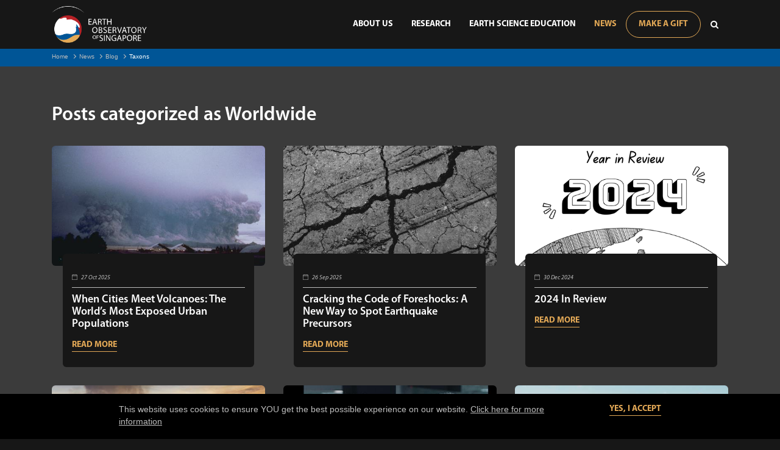

--- FILE ---
content_type: text/html; charset=utf-8
request_url: https://www.earthobservatory.sg/news/blog/taxons/geographic-areas/worldwide
body_size: 8556
content:

<!DOCTYPE html>
<html data-asset-version="1.0.27" class="no-js" lang="en">
<head id="Head1"><meta charset="UTF-8"><meta http-equiv="X-UA-Compatible" content="IE=edge"><meta name="viewport" content="width=device-width, initial-scale=1, shrink-to-fit=no"><title>
	Posts categorized as Worldwide | Earth Observatory of Singapore, NTU
</title><link rel="preconnect" href="https://ajax.aspnetcdn.com" crossorigin=""><link rel="preconnect" href="https://connect.facebook.net" crossorigin=""><link rel="preconnect" href="https://www.youtube.com" crossorigin=""><link rel="preconnect" href="https://www.googletagmanager.com" crossorigin=""><link rel="preconnect" href="https://www.google-analytics.com" crossorigin=""><link rel="dns-prefetch" href="https://ajax.aspnetcdn.com"><link rel="dns-prefetch" href="https://connect.facebook.net"><link rel="dns-prefetch" href="https://www.youtube.com"><link rel="dns-prefetch" href="https://www.googletagmanager.com"><link rel="dns-prefetch" href="https://www.google-analytics.com">
    <!-- preload -->
    
        <link rel="preload" as="style" href="/Sitefinity/WebsiteTemplates/FEThemes/App_Themes/EOS/Global/styles/app.min.css?v=1.0.27">
        <link rel="preload" as="script" href="/Sitefinity/WebsiteTemplates/FEThemes/App_Themes/EOS/Global/scripts/app.min.js?v=1.0.27">
    <link rel="preload" as="font" href="/Sitefinity/WebsiteTemplates/FEThemes/App_Themes/EOS/Global/fonts/Myriad-Pro-Regular.woff2" type="font/woff2" crossorigin=""><link rel="preload" as="font" href="/Sitefinity/WebsiteTemplates/FEThemes/App_Themes/EOS/Global/fonts/Myriad-Pro-Bold.woff2" type="font/woff2" crossorigin=""><link rel="preload" as="font" href="/Sitefinity/WebsiteTemplates/FEThemes/App_Themes/EOS/Global/fonts/Myriad-Pro-Semibold.woff2" type="font/woff2" crossorigin=""><link rel="preload" as="font" href="/Sitefinity/WebsiteTemplates/FEThemes/App_Themes/EOS/Global/fonts/Myriad-Pro-Light.woff2" type="font/woff2" crossorigin=""><link rel="manifest" href="/Sitefinity/WebsiteTemplates/FEThemes/App_Themes/EOS/Global/images/upload/manifest.json"><link rel="apple-touch-icon" sizes="57x57" href="/Sitefinity/WebsiteTemplates/FEThemes/App_Themes/EOS/Global/images/upload/apple-icon-57x57.png"><link rel="apple-touch-icon" sizes="60x60" href="/Sitefinity/WebsiteTemplates/FEThemes/App_Themes/EOS/Global/images/upload/apple-icon-60x60.png"><link rel="apple-touch-icon" sizes="72x72" href="/Sitefinity/WebsiteTemplates/FEThemes/App_Themes/EOS/Global/images/upload/apple-icon-72x72.png"><link rel="apple-touch-icon" sizes="76x76" href="/Sitefinity/WebsiteTemplates/FEThemes/App_Themes/EOS/Global/images/upload/apple-icon-76x76.png"><link rel="apple-touch-icon" sizes="114x114" href="/Sitefinity/WebsiteTemplates/FEThemes/App_Themes/EOS/Global/images/upload/apple-icon-114x114.png"><link rel="apple-touch-icon" sizes="120x120" href="/Sitefinity/WebsiteTemplates/FEThemes/App_Themes/EOS/Global/images/upload/apple-icon-120x120.png"><link rel="apple-touch-icon" sizes="144x144" href="/Sitefinity/WebsiteTemplates/FEThemes/App_Themes/EOS/Global/images/upload/apple-icon-144x144.png"><link rel="apple-touch-icon" sizes="152x152" href="/Sitefinity/WebsiteTemplates/FEThemes/App_Themes/EOS/Global/images/upload/apple-icon-152x152.png"><link rel="apple-touch-icon" sizes="180x180" href="/Sitefinity/WebsiteTemplates/FEThemes/App_Themes/EOS/Global/images/upload/apple-icon-180x180.png"><link rel="icon" type="image/png" sizes="192x192" href="/Sitefinity/WebsiteTemplates/FEThemes/App_Themes/EOS/Global/images/upload/android-icon-192x192.png"><link rel="icon" type="image/png" sizes="32x32" href="/Sitefinity/WebsiteTemplates/FEThemes/App_Themes/EOS/Global/images/upload/favicon-32x32.png"><link rel="icon" type="image/png" sizes="96x96" href="/Sitefinity/WebsiteTemplates/FEThemes/App_Themes/EOS/Global/images/upload/favicon-96x96.png"><link rel="icon" type="image/png" sizes="16x16" href="/Sitefinity/WebsiteTemplates/FEThemes/App_Themes/EOS/Global/images/upload/favicon-16x16.png"><meta name="msapplication-TileColor" content="#ffffff"><meta name="msapplication-TileImage" content="/Sitefinity/WebsiteTemplates/FEThemes/App_Themes/EOS/Global/images/upload/ms-icon-144x144.png"><meta name="theme-color" content="#ffffff">
    <!-- resources -->
    
        <link rel="stylesheet" href="/Sitefinity/WebsiteTemplates/FEThemes/App_Themes/EOS/Global/styles/app.min.css?v=1.0.27">
    <script>(function(w,d,s,l,i){w[l]=w[l]||[];w[l].push( {'gtm.start': new Date().getTime(),event:'gtm.js'} );var f=d.getElementsByTagName(s)[0], j=d.createElement(s),dl=l!='dataLayer'?'&l='+l:'';j.async=true;j.src= 'https://www.googletagmanager.com/gtm.js?id='+i+dl;f.parentNode.insertBefore(j,f); })(window,document,'script','dataLayer','GTM-W89CGNJ');</script><meta name="robots" content="noindex"><link rel="canonical" href="https://www.earthobservatory.sg/news/blog/taxons/geographic-areas/worldwide"><meta name="twitter:card" content="summary_large_image"><meta name="twitter:site" content="@EOS"><meta name="twitter:creator" content="@EOS"><meta property="og:title" content="Posts categorized as Worldwide"><meta property="og:type" content="website"><meta property="og:url" content="https://www.earthobservatory.sg/news/blog/taxons/geographic-areas/worldwide"><meta property="og:site_name" content="Earth Observatory of Singapore"><meta name="Generator" content="Sitefinity 13.3.7621.0 PE"></head>
<body>
    <noscript><iframe src="https://www.googletagmanager.com/ns.html?id=GTM-W89CGNJ" height="0" width="0" style="display:none;visibility:hidden"></iframe></noscript>
    
    <form method="post" action="./worldwide" id="form1">
<div class="aspNetHidden">
<input type="hidden" name="ctl39_TSSM" id="ctl39_TSSM" value="">
<input type="hidden" name="__EVENTTARGET" id="__EVENTTARGET" value="">
<input type="hidden" name="__EVENTARGUMENT" id="__EVENTARGUMENT" value="">
<input type="hidden" name="__VIEWSTATE" id="__VIEWSTATE" value="RdqbYujFmjHECSytWD9ssHk+k36KxOHdqG7QFkGxoYTdkpdAOMdEt0sgzm2ETMW8nNwwg2Bi2EuBB23gRkRYI7Azv+vu63E2sO2rraqS12U=">
</div>

<script type="text/javascript">
//<![CDATA[
var theForm = document.forms['form1'];
if (!theForm) {
    theForm = document.form1;
}
function __doPostBack(eventTarget, eventArgument) {
    if (!theForm.onsubmit || (theForm.onsubmit() != false)) {
        theForm.__EVENTTARGET.value = eventTarget;
        theForm.__EVENTARGUMENT.value = eventArgument;
        theForm.submit();
    }
}
//]]>
</script>


<script src="/WebResource.axd?d=pynGkmcFUV13He1Qd6_TZCipVUMohabLUE5ocBUyI9xWbslk0G_ili4LYdOr7_zMqEyKjlaxR6nyojgyDZnxlA2&amp;t=638628495619783110" type="text/javascript"></script>


<script src="/ScriptResource.axd?d=uHIkleVeDJf4xS50Krz-yBXDwBQ1akiw5ucAOxEmzln_WVIpvjg-lunIN-1_QMaY321HO0jfszoJ7_Ut9xBi2zDxg39KWIaQy_BdQZKVYFQqy_22m1yaKxKOlIrRCfz6kCCm5dRzTZER0u8m328G2kiK4aSsd7dhCYUilBPe1CI1&amp;t=2a9d95e3" type="text/javascript"></script>
<script src="/ScriptResource.axd?d=Jw6tUGWnA15YEa3ai3FadMN09CcQXBSbnb49AItnZHIVuu-EVlgIRsyLIcGMzH1RXvFYtJqrAQ4vYsa0pwc5bCJCiGt37yFztfyX068yi7YtwIvS5u5mmfdYqNa5x3vWHYXp7vSf5oVOsAubYy-VFxXUd6KjBNd0hJwXPLy-0w01&amp;t=2a9d95e3" type="text/javascript"></script>
<script src="/ScriptResource.axd?d=okuX3IVIBwfJlfEQK32K3sJRicUebYHUXTYFptD9PDdi6yG2FYx_hgWVz6T04E8H2p_F9ZDgkN71WYs0W4yiosaXAl4CAveTvG9Z8zYbmNpswVHi41U_7Gvvx3cOOnQlF8CKPMayG0JenrtSI7tt786sud0MYC5_LLr6OGJz4MZ9AnEbFQehuydc458OluXo0&amp;t=ffffffffbf51758e" type="text/javascript"></script>
<script src="/ScriptResource.axd?d=EydukmxBmDstn7gSYzQESL3T7YCNkpWjEMVy8OlHcGv6uB6Qo5JH8oyQ_mtPTcfbV96PG2sBcnm72BswY446xzIFavox3IrWdmKvSMdmSa_aRAM53i95zD1iKYeCWY5VegTHXZDNUQCrD42118jf6k6OWihshU4L4xiOQm8D9Ediq3f_XftLza1KVeMmBDYK0&amp;t=ffffffffbf51758e" type="text/javascript"></script>
        
        
        <noscript>
            <p>JavaScript is off. Please enable to view full site.</p>
        </noscript>
        <header>
            

<div class="container">
    <div class="header-wrapper">
        <div class="header-top">
            <a href="/" class="site-logo" title="Earth Observatory of Singapore"><img loading="lazy" typeof="foaf:Image" src="/images/default-source/logos/group-39-2x.tmb-sitelogo.png?sfvrsn=f22d9c25_3" alt="Earth Observatory of Singapore"></a>
        </div>
        <div class="header-bottom">
            <a class="hamburger-menu" data-bls-dropdown="data-bls-dropdown" data-target="#menuWrapper" href="javascript:void(0);" title="Menu"><span><span></span><span></span></span><span><span></span><span></span></span><span><span></span><span></span></span></a>
            <div class="header__navigation bls-dropdown__menu" id="menuWrapper">
                <nav class="nav-main">
                    <ul class="nav-main__menu" data-main-menu="data-main-menu">
                        <li class="nav-main__first--li has-sub ">
                            <a class="nav-main__link" href="/about-us" title="About Us">
                                About Us
                            </a>
                                <span class="btn-arrow"><i class="fa fa-angle-down"></i></span>
                                <div class="nav-main__second--item">
                                    <ul class="nav-main__ul nav-main__ul-1">
                                            <li class="nav-main__second--li "><a class="nav-main__link" href="/about-us/our-mission" title="Our Mission" data-mega-menu-child-link=""> Our Mission </a></li>
                                            <li class="nav-main__second--li "><a class="nav-main__link" href="/about-us/our-people" title="Our People" data-mega-menu-child-link=""> Our People </a></li>
                                            <li class="nav-main__second--li "><a class="nav-main__link" href="/about-us/make-a-gift" title="Make A Gift" data-mega-menu-child-link=""> Make A Gift </a></li>
                                            <li class="nav-main__second--li "><a class="nav-main__link" href="/about-us/careers" title="Careers" data-mega-menu-child-link=""> Careers </a></li>
                                            <li class="nav-main__second--li "><a class="nav-main__link" href="/about-us/awards" title="Awards" data-mega-menu-child-link=""> Awards </a></li>
                                            <li class="nav-main__second--li "><a class="nav-main__link" href="/about-us/annual-reports-2" title="Annual Reports" data-mega-menu-child-link=""> Annual Reports </a></li>
                                            <li class="nav-main__second--li "><a class="nav-main__link" href="/about-us/contact-us" title="Contact Us" data-mega-menu-child-link=""> Contact Us </a></li>
                                    </ul>
                                </div>
                        </li>
                        <li class="nav-main__first--li has-sub ">
                            <a class="nav-main__link" href="/research" title="Research">
                                Research
                            </a>
                                <span class="btn-arrow"><i class="fa fa-angle-down"></i></span>
                                <div class="nav-main__second--item">
                                    <ul class="nav-main__ul nav-main__ul-1">
                                            <li class="nav-main__second--li "><a class="nav-main__link" href="/research/climate" title="Climate" data-mega-menu-child-link=""> Climate </a></li>
                                            <li class="nav-main__second--li "><a class="nav-main__link" href="/research/risk-and-society" title="Risk and Society" data-mega-menu-child-link=""> Risk and Society </a></li>
                                            <li class="nav-main__second--li "><a class="nav-main__link" href="/research/tectonics" title="Tectonics" data-mega-menu-child-link=""> Tectonics </a></li>
                                            <li class="nav-main__second--li "><a class="nav-main__link" href="/research/volcano" title="Volcano" data-mega-menu-child-link=""> Volcano </a></li>
                                            <li class="nav-main__second--li "><a class="nav-main__link" href="/research/centres-labs" title="Centres &amp; Labs" data-mega-menu-child-link=""> Centres &amp; Labs </a></li>
                                            <li class="nav-main__second--li "><a class="nav-main__link" href="/research/projects" title="Projects" data-mega-menu-child-link=""> Projects </a></li>
                                            <li class="nav-main__second--li "><a class="nav-main__link" href="/research/publications" title="Publications" data-mega-menu-child-link=""> Publications </a></li>
                                    </ul>
                                </div>
                        </li>
                        <li class="nav-main__first--li has-sub ">
                            <a class="nav-main__link" href="/earth-science-education" title="Earth Science Education">
                                Earth Science Education
                            </a>
                                <span class="btn-arrow"><i class="fa fa-angle-down"></i></span>
                                <div class="nav-main__second--item">
                                    <ul class="nav-main__ul nav-main__ul-1">
                                            <li class="nav-main__second--li "><a class="nav-main__link" href="/earth-science-education/community-projects" title="Community Projects" data-mega-menu-child-link=""> Community Projects </a></li>
                                            <li class="nav-main__second--li "><a class="nav-main__link" href="/earth-science-education/earth-science-faqs" title="Earth Science FAQs" data-mega-menu-child-link=""> Earth Science FAQs </a></li>
                                            <li class="nav-main__second--li "><a class="nav-main__link" href="/earth-science-education/multimedia" title="Multimedia" data-mega-menu-child-link=""> Multimedia </a></li>
                                            <li class="nav-main__second--li "><a class="nav-main__link" href="/earth-science-education/resources-for-schools-and-educators" title="Resources for Schools and Educators" data-mega-menu-child-link=""> Resources for Schools and Educators </a></li>
                                            <li class="nav-main__second--li "><a class="nav-main__link" href="https://www.ntu.edu.sg/ase" title="Asian School of the Environment" target="&quot;_blank&quot;" rel="&quot;nofollow&quot;" data-mega-menu-child-link=""> Asian School of the Environment </a></li>
                                            <li class="nav-main__second--li "><a class="nav-main__link" href="https://wcms-prod-admin.ntu.edu.sg/ase/admissions/graduate-programmes/graduate-studies-at-ase" title="PhD Programme" target="&quot;_blank&quot;" rel="&quot;nofollow&quot;" data-mega-menu-child-link=""> PhD Programme </a></li>
                                    </ul>
                                </div>
                        </li>
                        <li class="nav-main__first--li has-sub active">
                            <a class="nav-main__link" href="/news" title="News">
                                News
                            </a>
                                <span class="btn-arrow"><i class="fa fa-angle-down"></i></span>
                                <div class="nav-main__second--item">
                                    <ul class="nav-main__ul nav-main__ul-1">
                                            <li class="nav-main__second--li active"><a class="nav-main__link" href="/news/blog" title="Blog" data-mega-menu-child-link=""> Blog </a></li>
                                            <li class="nav-main__second--li "><a class="nav-main__link" href="/news/podcast" title="Podcasts" data-mega-menu-child-link=""> Podcasts </a></li>
                                            <li class="nav-main__second--li "><a class="nav-main__link" href="/news/events" title="Events" data-mega-menu-child-link=""> Events </a></li>
                                            <li class="nav-main__second--li "><a class="nav-main__link" href="/news/news" title="News" data-mega-menu-child-link=""> News </a></li>
                                    </ul>
                                </div>
                        </li>
                                            </ul>
                    <div class="nav-main__extend">
                            <a class="btn btn-secondary btn-gift" href="/about-us/make-a-gift">Make A Gift</a>
                            <hr class="d-lg-none">
                                                    <div class="search">
                                <a href="javascript:void(0);" data-target="#siteSearch" class="btn fa fa-search" data-bls-dropdown="data-bls-dropdown" aria-hidden="true"></a>
                                <div id="siteSearch" class="search-form bls-dropdown__menu" data-bls-search="data-bls-search">
                                    <input class="form-control" type="hidden" name="searchUrl" value="/search?q=">
                                    <div class="input-group">
                                        <div class="input-group-prepend">
                                            <i class="fa fa-search" data-submit="" aria-hidden="true"></i>
                                        </div>
                                        <input class="form-control" type="text" name="search" placeholder="SEARCH" value="">
                                        <div class="input-group-append">
                                            <button type="button" class="btn btn-secondary btn-search">Search</button>
                                        </div>
                                    </div>
                                </div>
                            </div>
                    </div>
                </nav>
            </div>
        </div>
    </div>
</div>



        </header>
        <main>
            
    <div class="breadcrumb">
        <div class="container">
            <ul class="breadcrumb-custom-list">
                        <li class="breadcrumb-custom-item">
                            <a class="breadcrumb-custom-item-link" href="/" title="Home">Home</a>
                        </li>
                        <li class="breadcrumb-custom-item">
                            <a class="breadcrumb-custom-item-link" href="/news" title="News">News</a>
                        </li>
                        <li class="breadcrumb-custom-item">
                            <a class="breadcrumb-custom-item-link" href="/news/blog" title="Blog">Blog</a>
                        </li>
                            <li class="breadcrumb-custom-item">Taxons</li>
            </ul>
        </div>
    </div>

	        

<div class="eos-widget blog-landing" data-listing-pagination="data-listing-pagination" data-bls-script="data-bls-script" data-src="/Sitefinity/WebsiteTemplates/FEThemes/App_Themes/EOS/Global/scripts/widgets/widget_landing.min.js">
    <input id="data-landing-endpoint" type="hidden" value="/news/blog/taxons/geographic-areas/worldwide">
    <input id="data-landing-template" type="hidden" value="/particle/particle-blog-landing.html">
    <div class="container">      
            <h2 style="margin-bottom: 30px;">Posts categorized as Worldwide</h2>

        <div class="row listing-card listing-card--style3 blog-landing__wrapper landing__wrapper" data-text-readmore="Read More" data-total-page="4" data-page-size="9" data-total-record="32" data-page-callback="?page={no}">
                <div class="col-12 col-md-6 col-lg-4">
                    <div class="card-item blog-landing__item ">
                        <div class="img blog-landing__img">
                            <a title="When Cities Meet Volcanoes: The World’s Most Exposed Urban Populations" href="/news/blog/when-cities-meet-volcanoes-the-world-s-most-exposed-urban-populations">
                                <img loading="lazy" src="/images/default-source/blog/eruption-of-mount-pinatubo--june-15--1991.tmb-t510_335.jpg?sfvrsn=a0fc96a7_2" alt="When Cities Meet Volcanoes: The World’s Most Exposed Urban Populations">
                            </a>
                        </div>
                        <div class="desc blog-landing__desc">
                            <p class="date">
                                <span>
                                    <svg xmlns="http://www.w3.org/2000/svg" width="9" height="9" viewbox="0 0 9 9">
                                        <path id="calendar4" d="M1.969,0A.281.281,0,0,1,2.25.281V.563h4.5V.281a.281.281,0,0,1,.563,0V.563h.563A1.125,1.125,0,0,1,9,1.688V7.875A1.125,1.125,0,0,1,7.875,9H1.125A1.125,1.125,0,0,1,0,7.875V1.688A1.125,1.125,0,0,1,1.125.563h.563V.281A.281.281,0,0,1,1.969,0ZM1.125,1.125a.562.562,0,0,0-.562.563V2.25H8.438V1.688a.563.563,0,0,0-.562-.562ZM8.438,2.813H.563V7.875a.563.563,0,0,0,.562.563h6.75a.563.563,0,0,0,.563-.562Z" fill="#bcbcbc"></path>
                                    </svg>
                                </span>
                                27 Oct 2025
                            </p>
                            <p class="title">
                                <a title="When Cities Meet Volcanoes: The World’s Most Exposed Urban Populations" href="/news/blog/when-cities-meet-volcanoes-the-world-s-most-exposed-urban-populations">
                                    When Cities Meet Volcanoes: The World’s Most Exposed Urban Populations
                                </a>
                            </p>
                                <a class="readmore" title="When Cities Meet Volcanoes: The World’s Most Exposed Urban Populations" href="/news/blog/when-cities-meet-volcanoes-the-world-s-most-exposed-urban-populations">Read More</a>
                        </div>
                    </div>
                </div>
                <div class="col-12 col-md-6 col-lg-4">
                    <div class="card-item blog-landing__item ">
                        <div class="img blog-landing__img">
                            <a title="Cracking the Code of Foreshocks: A New Way to Spot Earthquake Precursors" href="/news/blog/cracking-the-code-of-foreshocks-a-new-way-to-spot-earthquake-precursors">
                                <img loading="lazy" src="/images/default-source/blog/thumbnailf3a24256f4364c9ebab3447236fdec16.tmb-t510_335.jpg?sfvrsn=43940ede_2" alt="Cracking the Code of Foreshocks: A New Way to Spot Earthquake Precursors">
                            </a>
                        </div>
                        <div class="desc blog-landing__desc">
                            <p class="date">
                                <span>
                                    <svg xmlns="http://www.w3.org/2000/svg" width="9" height="9" viewbox="0 0 9 9">
                                        <path id="calendar4" d="M1.969,0A.281.281,0,0,1,2.25.281V.563h4.5V.281a.281.281,0,0,1,.563,0V.563h.563A1.125,1.125,0,0,1,9,1.688V7.875A1.125,1.125,0,0,1,7.875,9H1.125A1.125,1.125,0,0,1,0,7.875V1.688A1.125,1.125,0,0,1,1.125.563h.563V.281A.281.281,0,0,1,1.969,0ZM1.125,1.125a.562.562,0,0,0-.562.563V2.25H8.438V1.688a.563.563,0,0,0-.562-.562ZM8.438,2.813H.563V7.875a.563.563,0,0,0,.562.563h6.75a.563.563,0,0,0,.563-.562Z" fill="#bcbcbc"></path>
                                    </svg>
                                </span>
                                26 Sep 2025
                            </p>
                            <p class="title">
                                <a title="Cracking the Code of Foreshocks: A New Way to Spot Earthquake Precursors" href="/news/blog/cracking-the-code-of-foreshocks-a-new-way-to-spot-earthquake-precursors">
                                    Cracking the Code of Foreshocks: A New Way to Spot Earthquake Precursors
                                </a>
                            </p>
                                <a class="readmore" title="Cracking the Code of Foreshocks: A New Way to Spot Earthquake Precursors" href="/news/blog/cracking-the-code-of-foreshocks-a-new-way-to-spot-earthquake-precursors">Read More</a>
                        </div>
                    </div>
                </div>
                <div class="col-12 col-md-6 col-lg-4">
                    <div class="card-item blog-landing__item ">
                        <div class="img blog-landing__img">
                            <a title="2024 In Review" href="/news/blog/2024-in-review">
                                <img loading="lazy" src="/images/default-source/blog/stock-photos-81.tmb-t510_335.png?sfvrsn=4cfdd175_2" alt="2024 In Review">
                            </a>
                        </div>
                        <div class="desc blog-landing__desc">
                            <p class="date">
                                <span>
                                    <svg xmlns="http://www.w3.org/2000/svg" width="9" height="9" viewbox="0 0 9 9">
                                        <path id="calendar4" d="M1.969,0A.281.281,0,0,1,2.25.281V.563h4.5V.281a.281.281,0,0,1,.563,0V.563h.563A1.125,1.125,0,0,1,9,1.688V7.875A1.125,1.125,0,0,1,7.875,9H1.125A1.125,1.125,0,0,1,0,7.875V1.688A1.125,1.125,0,0,1,1.125.563h.563V.281A.281.281,0,0,1,1.969,0ZM1.125,1.125a.562.562,0,0,0-.562.563V2.25H8.438V1.688a.563.563,0,0,0-.562-.562ZM8.438,2.813H.563V7.875a.563.563,0,0,0,.562.563h6.75a.563.563,0,0,0,.563-.562Z" fill="#bcbcbc"></path>
                                    </svg>
                                </span>
                                30 Dec 2024
                            </p>
                            <p class="title">
                                <a title="2024 In Review" href="/news/blog/2024-in-review">
                                    2024 In Review
                                </a>
                            </p>
                                <a class="readmore" title="2024 In Review" href="/news/blog/2024-in-review">Read More</a>
                        </div>
                    </div>
                </div>
                <div class="col-12 col-md-6 col-lg-4">
                    <div class="card-item blog-landing__item ">
                        <div class="img blog-landing__img">
                            <a title="Are lava flows an increasing threat to communities?" href="/news/blog/are-lava-flows-an-increasing-threat-to-communities">
                                <img loading="lazy" src="/images/default-source/blog/fig1-iceland.tmb-t510_335.jpg?sfvrsn=49afac88_2" alt="Are lava flows an increasing threat to communities?">
                            </a>
                        </div>
                        <div class="desc blog-landing__desc">
                            <p class="date">
                                <span>
                                    <svg xmlns="http://www.w3.org/2000/svg" width="9" height="9" viewbox="0 0 9 9">
                                        <path id="calendar4" d="M1.969,0A.281.281,0,0,1,2.25.281V.563h4.5V.281a.281.281,0,0,1,.563,0V.563h.563A1.125,1.125,0,0,1,9,1.688V7.875A1.125,1.125,0,0,1,7.875,9H1.125A1.125,1.125,0,0,1,0,7.875V1.688A1.125,1.125,0,0,1,1.125.563h.563V.281A.281.281,0,0,1,1.969,0ZM1.125,1.125a.562.562,0,0,0-.562.563V2.25H8.438V1.688a.563.563,0,0,0-.562-.562ZM8.438,2.813H.563V7.875a.563.563,0,0,0,.562.563h6.75a.563.563,0,0,0,.563-.562Z" fill="#bcbcbc"></path>
                                    </svg>
                                </span>
                                24 Jun 2024
                            </p>
                            <p class="title">
                                <a title="Are lava flows an increasing threat to communities?" href="/news/blog/are-lava-flows-an-increasing-threat-to-communities">
                                    Are lava flows an increasing threat to communities?
                                </a>
                            </p>
                                <a class="readmore" title="Are lava flows an increasing threat to communities?" href="/news/blog/are-lava-flows-an-increasing-threat-to-communities">Read More</a>
                        </div>
                    </div>
                </div>
                <div class="col-12 col-md-6 col-lg-4">
                    <div class="card-item blog-landing__item ">
                        <div class="img blog-landing__img">
                            <a title="Understanding how human activities amplify geological hazards" href="/news/blog/understanding-how-human-activities-amplify-geological-hazards">
                                <img loading="lazy" src="/images/default-source/blog/emma-s-paper-thumbnail-3.tmb-t510_335.jpg?sfvrsn=a9eb0940_2" alt="Understanding how human activities amplify geological hazards">
                            </a>
                        </div>
                        <div class="desc blog-landing__desc">
                            <p class="date">
                                <span>
                                    <svg xmlns="http://www.w3.org/2000/svg" width="9" height="9" viewbox="0 0 9 9">
                                        <path id="calendar4" d="M1.969,0A.281.281,0,0,1,2.25.281V.563h4.5V.281a.281.281,0,0,1,.563,0V.563h.563A1.125,1.125,0,0,1,9,1.688V7.875A1.125,1.125,0,0,1,7.875,9H1.125A1.125,1.125,0,0,1,0,7.875V1.688A1.125,1.125,0,0,1,1.125.563h.563V.281A.281.281,0,0,1,1.969,0ZM1.125,1.125a.562.562,0,0,0-.562.563V2.25H8.438V1.688a.563.563,0,0,0-.562-.562ZM8.438,2.813H.563V7.875a.563.563,0,0,0,.562.563h6.75a.563.563,0,0,0,.563-.562Z" fill="#bcbcbc"></path>
                                    </svg>
                                </span>
                                14 May 2024
                            </p>
                            <p class="title">
                                <a title="Understanding how human activities amplify geological hazards" href="/news/blog/understanding-how-human-activities-amplify-geological-hazards">
                                    Understanding how human activities amplify geological hazards
                                </a>
                            </p>
                                <a class="readmore" title="Understanding how human activities amplify geological hazards" href="/news/blog/understanding-how-human-activities-amplify-geological-hazards">Read More</a>
                        </div>
                    </div>
                </div>
                <div class="col-12 col-md-6 col-lg-4">
                    <div class="card-item blog-landing__item ">
                        <div class="img blog-landing__img">
                            <a title="Charting the Waters: Measuring sea-level from Earth and space" href="/news/blog/charting-the-waters-measuring-sea-level-from-earth-and-space">
                                <img loading="lazy" src="/images/default-source/blog/5-gnss-lazarus1.tmb-t510_335.jpg?sfvrsn=c639a4dd_2" alt="Charting the Waters: Measuring sea-level from Earth and space">
                            </a>
                        </div>
                        <div class="desc blog-landing__desc">
                            <p class="date">
                                <span>
                                    <svg xmlns="http://www.w3.org/2000/svg" width="9" height="9" viewbox="0 0 9 9">
                                        <path id="calendar4" d="M1.969,0A.281.281,0,0,1,2.25.281V.563h4.5V.281a.281.281,0,0,1,.563,0V.563h.563A1.125,1.125,0,0,1,9,1.688V7.875A1.125,1.125,0,0,1,7.875,9H1.125A1.125,1.125,0,0,1,0,7.875V1.688A1.125,1.125,0,0,1,1.125.563h.563V.281A.281.281,0,0,1,1.969,0ZM1.125,1.125a.562.562,0,0,0-.562.563V2.25H8.438V1.688a.563.563,0,0,0-.562-.562ZM8.438,2.813H.563V7.875a.563.563,0,0,0,.562.563h6.75a.563.563,0,0,0,.563-.562Z" fill="#bcbcbc"></path>
                                    </svg>
                                </span>
                                04 Apr 2024
                            </p>
                            <p class="title">
                                <a title="Charting the Waters: Measuring sea-level from Earth and space" href="/news/blog/charting-the-waters-measuring-sea-level-from-earth-and-space">
                                    Charting the Waters: Measuring sea-level from Earth and space
                                </a>
                            </p>
                                <a class="readmore" title="Charting the Waters: Measuring sea-level from Earth and space" href="/news/blog/charting-the-waters-measuring-sea-level-from-earth-and-space">Read More</a>
                        </div>
                    </div>
                </div>
                <div class="col-12 col-md-6 col-lg-4">
                    <div class="card-item blog-landing__item ">
                        <div class="img blog-landing__img">
                            <a title="Flow-Tub: A new and efficient model for regional flood mapping" href="/news/blog/flow-tub-a-new-and-efficient-model-for-regional-flood-mapping">
                                <img loading="lazy" src="/images/default-source/blog/neel-small.tmb-t510_335.jpg?sfvrsn=f60bc73d_2" alt="Flow-Tub: A new and efficient model for regional flood mapping">
                            </a>
                        </div>
                        <div class="desc blog-landing__desc">
                            <p class="date">
                                <span>
                                    <svg xmlns="http://www.w3.org/2000/svg" width="9" height="9" viewbox="0 0 9 9">
                                        <path id="calendar4" d="M1.969,0A.281.281,0,0,1,2.25.281V.563h4.5V.281a.281.281,0,0,1,.563,0V.563h.563A1.125,1.125,0,0,1,9,1.688V7.875A1.125,1.125,0,0,1,7.875,9H1.125A1.125,1.125,0,0,1,0,7.875V1.688A1.125,1.125,0,0,1,1.125.563h.563V.281A.281.281,0,0,1,1.969,0ZM1.125,1.125a.562.562,0,0,0-.562.563V2.25H8.438V1.688a.563.563,0,0,0-.562-.562ZM8.438,2.813H.563V7.875a.563.563,0,0,0,.562.563h6.75a.563.563,0,0,0,.563-.562Z" fill="#bcbcbc"></path>
                                    </svg>
                                </span>
                                26 Feb 2024
                            </p>
                            <p class="title">
                                <a title="Flow-Tub: A new and efficient model for regional flood mapping" href="/news/blog/flow-tub-a-new-and-efficient-model-for-regional-flood-mapping">
                                    Flow-Tub: A new and efficient model for regional flood mapping
                                </a>
                            </p>
                                <a class="readmore" title="Flow-Tub: A new and efficient model for regional flood mapping" href="/news/blog/flow-tub-a-new-and-efficient-model-for-regional-flood-mapping">Read More</a>
                        </div>
                    </div>
                </div>
                <div class="col-12 col-md-6 col-lg-4">
                    <div class="card-item blog-landing__item ">
                        <div class="img blog-landing__img">
                            <a title="2023 in review" href="/news/blog/2023-in-review">
                                <img loading="lazy" src="/images/default-source/blog/7-ntu-eos-15th-anniversary-0091.tmb-t510_335.jpeg?sfvrsn=ae739ae8_2" alt="2023 in review">
                            </a>
                        </div>
                        <div class="desc blog-landing__desc">
                            <p class="date">
                                <span>
                                    <svg xmlns="http://www.w3.org/2000/svg" width="9" height="9" viewbox="0 0 9 9">
                                        <path id="calendar4" d="M1.969,0A.281.281,0,0,1,2.25.281V.563h4.5V.281a.281.281,0,0,1,.563,0V.563h.563A1.125,1.125,0,0,1,9,1.688V7.875A1.125,1.125,0,0,1,7.875,9H1.125A1.125,1.125,0,0,1,0,7.875V1.688A1.125,1.125,0,0,1,1.125.563h.563V.281A.281.281,0,0,1,1.969,0ZM1.125,1.125a.562.562,0,0,0-.562.563V2.25H8.438V1.688a.563.563,0,0,0-.562-.562ZM8.438,2.813H.563V7.875a.563.563,0,0,0,.562.563h6.75a.563.563,0,0,0,.563-.562Z" fill="#bcbcbc"></path>
                                    </svg>
                                </span>
                                29 Dec 2023
                            </p>
                            <p class="title">
                                <a title="2023 in review" href="/news/blog/2023-in-review">
                                    2023 in review
                                </a>
                            </p>
                                <a class="readmore" title="2023 in review" href="/news/blog/2023-in-review">Read More</a>
                        </div>
                    </div>
                </div>
                <div class="col-12 col-md-6 col-lg-4">
                    <div class="card-item blog-landing__item ">
                        <div class="img blog-landing__img">
                            <a title="COP28 Reflections: We need all-hands on deck and science-based decisions to address climate change, and there is much EOS can contribute." href="/news/blog/cop28-reflections-we-need-all-hands-on-deck-and-science-based-decisions-to-address-climate-change-and-there-is-much-eos-can-contribute">
                                <img loading="lazy" src="/images/default-source/blog/1-img-1353222.tmb-t510_335.jpg?sfvrsn=ea1aa6c4_2" alt="COP28 Reflections: We need all-hands on deck and science-based decisions to address climate change, and there is much EOS can contribute.">
                            </a>
                        </div>
                        <div class="desc blog-landing__desc">
                            <p class="date">
                                <span>
                                    <svg xmlns="http://www.w3.org/2000/svg" width="9" height="9" viewbox="0 0 9 9">
                                        <path id="calendar4" d="M1.969,0A.281.281,0,0,1,2.25.281V.563h4.5V.281a.281.281,0,0,1,.563,0V.563h.563A1.125,1.125,0,0,1,9,1.688V7.875A1.125,1.125,0,0,1,7.875,9H1.125A1.125,1.125,0,0,1,0,7.875V1.688A1.125,1.125,0,0,1,1.125.563h.563V.281A.281.281,0,0,1,1.969,0ZM1.125,1.125a.562.562,0,0,0-.562.563V2.25H8.438V1.688a.563.563,0,0,0-.562-.562ZM8.438,2.813H.563V7.875a.563.563,0,0,0,.562.563h6.75a.563.563,0,0,0,.563-.562Z" fill="#bcbcbc"></path>
                                    </svg>
                                </span>
                                20 Dec 2023
                            </p>
                            <p class="title">
                                <a title="COP28 Reflections: We need all-hands on deck and science-based decisions to address climate change, and there is much EOS can contribute." href="/news/blog/cop28-reflections-we-need-all-hands-on-deck-and-science-based-decisions-to-address-climate-change-and-there-is-much-eos-can-contribute">
                                    COP28 Reflections: We need all-hands on deck and science-based decisions to address climate change, and there is much EOS can contribute.
                                </a>
                            </p>
                                <a class="readmore" title="COP28 Reflections: We need all-hands on deck and science-based decisions to address climate change, and there is much EOS can contribute." href="/news/blog/cop28-reflections-we-need-all-hands-on-deck-and-science-based-decisions-to-address-climate-change-and-there-is-much-eos-can-contribute">Read More</a>
                        </div>
                    </div>
                </div>
        </div>
        <div class="pagination"></div>
    </div>
</div>
	        


    <div class="pattern-style eos-widget" style="background-image: url(/images/default-source/general/pexels-jess-loiterton-4321194-2.tmb-t1920_480.jpg?sfvrsn=14bb706a_3);">
        <div class="container">
            <div class="row">
    <div class="col-12 col-md">
        <div class="box box__black" data-bls-subscribe="data-bls-subscribe" data-bls-script="data-bls-script" data-src="/Sitefinity/WebsiteTemplates/FEThemes/App_Themes/EOS/Global/scripts/widgets/widget_subscribe.min.js">
            <h2>Subscribe to the EOS Newsletter</h2>
            <div class="description">Stay in touch with the latest news, events, research, and publications from the Earth Observatory of Singapore.</div>
            
            <input type="hidden" name="subscribeUrl" value="/api/formapi/subscribe">
            <div class="input-group">
                <input placeholder="Your email" class="form-control" type="email" required="required" pattern="^[a-zA-Z][a-zA-Z0-9_\-\.]{0,}@[a-z0-9_\-]{2,}(\.[a-z0-9]{2,4}){1,2}$">
                <div class="input-group-append">
                    <a href="javascript:void(0);" title="Sign Up" class="btn btn-secondary btn-subscribe">Sign Up</a>
                </div>
                <!-- Label & Message for multi-language -->
                <p class="error-text error-required d-none">Email is required</p>
                <p class="error-text error-pattern d-none">Email is wrong format</p>
            </div>
        </div>
    </div>

    <div class="col-12 col-md">
        <div class="box box__black box__black--secondary">
            <h2>You Can Make a Difference</h2>
            <div class="description">Partner with us to make an impact and create safer, more sustainable societies throughout Southeast Asia.</div>
            <a class="btn btn-secondary" title="Make A Gift" href="/about-us/make-a-gift">Make A Gift</a>
        </div>
    </div>

            </div>
        </div>
    </div>


        </main>
	    <footer>
	        
<div id="footerPlaceholder_T2C06A9B6002_Col00" class="sf_colsIn container-fluid" data-sf-element="Container"><div id="footerPlaceholder_T2C06A9B6009_Col00" class="sf_colsIn container footer__top" data-sf-element="Container"><div class="sf_cols col-12 col-lg-3">
    <div class="sf_colsOut footer__element" style="width: 100%;">
        <div id="footerPlaceholder_T2C06A9B6010_Col00" class="sf_colsIn sf_1col_1in_100">
    <a href="/home">
            <img class="footer-logo-img" src="/images/default-source/logos/eos-no-tagline.tmb-sitelogo.png?sfvrsn=3ad7b56_1" title="Earth Observatory of Singapore" alt="Earth Observatory of Singapore">

    </a>
 
            
        </div>
    </div>
</div><div class="sf_cols col-6 col-lg">
    <div class="sf_colsOut footer__element" style="width: 100%;">
        <div id="footerPlaceholder_T2C06A9B6011_Col00" class="sf_colsIn sf_1col_1in_100">
<div>
    <ul class="footer__nav">
            <li class=""><a href="https://www.earthobservatory.sg/about-us/contact-us" target="_self">Contact Us</a></li>
            <li class=""><a href="https://www.earthobservatory.sg/about-us/careers" target="_self">Careers</a></li>
            <li class=""><a href="/group-pages-for-footer-navigation/ase" target="_blank">Asian School of the Environment</a></li>
    </ul>
</div>





            
        </div>
    </div>
</div><div class="sf_cols col-6 col-lg">
    <div class="sf_colsOut footer__element" style="width: 100%;">
        <div id="footerPlaceholder_T2C06A9B6012_Col00" class="sf_colsIn sf_1col_1in_100">
<div>
        <div class="footer__heading">Follow Us</div>
            <div class="footer__follow">
                <a title="Earth Observatory of Singapore YouTube Channel" href="http://www.youtube.com/EarthObservatoryOfSG" target="&quot;_blank&quot;">
                    <img src="/images/default-source/logos/path-7954.tmb-t31_31.png?sfvrsn=8b93e46c_2" alt="Path 7954">
                </a>
                <a title="Earth Observatory of Singapore Instagram" href="https://instagram.com/earthobservatorysg" target="&quot;_blank&quot;">
                    <img src="/images/default-source/logos/component-2.tmb-t31_31.png?sfvrsn=c758753a_2" alt="Component -2">
                </a>
                <a title="Earth Observatory of Singapore Twitter" href="https://twitter.com/eos_sg" target="&quot;_blank&quot;">
                    <img src="/images/default-source/logos/component-1.tmb-t31_31.png?sfvrsn=d1bac363_2" alt="Component -1">
                </a>
                <a title="Earth Observatory of Singapore Facebook" href="http://www.facebook.com/pages/Earth-Observatory-of-Singapore/128583073890784" target="&quot;_blank&quot;">
                    <img src="/images/default-source/logos/component-1953af02a893140d2a0188387df6a3f9d.tmb-t31_31.png?sfvrsn=7c8c0f61_2" alt="Component 1">
                </a>
        </div>
</div>

            
        </div>
    </div>
</div><div class="sf_cols col-6 col-lg">
    <div class="sf_colsOut footer__element" style="width: 100%;">
        <div id="footerPlaceholder_T2C06A9B6013_Col00" class="sf_colsIn sf_1col_1in_100">
<div>    
            <div class="footer__heading">An Institute of</div>
                    <div class="footer__logos">
                <a title="Nanyang Technological University" href="http://www.ntu.edu.sg/Pages/index.aspx" target="&quot;_blank&quot;">
                    <img src="/images/default-source/logos/ntu.tmb-t110_70.png?sfvrsn=ee3f5c72_2" alt="ntu">
                </a>
            </div>
</div>

            
        </div>
    </div>
</div><div class="sf_cols col-6 col-lg">
    <div class="sf_colsOut footer__element" style="width: 100%;">
        <div id="footerPlaceholder_T2C06A9B6014_Col00" class="sf_colsIn sf_1col_1in_100">
            
        </div>
    </div>
</div>
</div>
<div id="footerPlaceholder_T2C06A9B6015_Col00" class="sf_colsIn row" data-sf-element="Container"><div class="sf_cols col-12">
    <div class="sf_colsOut footer__bottom" style="">
        <div id="footerPlaceholder_T2C06A9B6016_Col00" class="sf_colsIn sf_1col_1in_100"><div class='footer__bottom--address'>50 Nanyang Ave, Block N2-01a-15. Singapore 639798

</div><div class='footer__bottom--content'>© Earth Observatory of Singapore, Nanyang Technological University

</div>
<div>
    <div class="sfContentBlock sf-Long-text"><div class="cookie-policy"><div class="cookie-policy__wrapper"><p>This website uses cookies to ensure YOU get the best possible experience on our website. <a href="#" title="Click here for more information">Click here for more information</a></p><a href="#" class="readmore" title="Yes, I accept" data-cookie-policy="data-cookie-policy">Yes, I accept</a>
 </div></div></div>    
</div>


            
        </div>
    </div>
</div>
</div>

</div>

            <div class="btn btn-to-top icon-arrow up" data-back-to-top=""></div>
	    </footer>
        
            <script defer="" src="/Sitefinity/WebsiteTemplates/FEThemes/App_Themes/EOS/Global/scripts/app.min.js?v=1.0.27"></script>
          
        <script type="text/javascript">
//<![CDATA[
Sys.WebForms.PageRequestManager._initialize('ctl00$ScriptManager1', 'form1', [], [], [], 90, 'ctl00');
//]]>
</script>

   <script type="text/javascript">
jQuery(".footer-logo-img").parent().attr("href","/");
</script>
<div class="aspNetHidden">

	<input type="hidden" name="__VIEWSTATEGENERATOR" id="__VIEWSTATEGENERATOR" value="EF028B21">
</div>

<script type="text/javascript">
//<![CDATA[
;(function() {
                        function loadHandler() {
                            var hf = $get('ctl39_TSSM');
                            if (!hf._RSSM_init) { hf._RSSM_init = true; hf.value = ''; }
                            hf.value += ';Telerik.Sitefinity.Resources, Version=13.3.7621.0, Culture=neutral, PublicKeyToken=b28c218413bdf563:en:2709dbe9-be06-4302-bd70-14308220af95:7a90d6a';
                            Sys.Application.remove_load(loadHandler);
                        };
                        Sys.Application.add_load(loadHandler);
                    })();//]]>
</script>
</form>
    
</body>
</html>

--- FILE ---
content_type: application/x-javascript
request_url: https://www.earthobservatory.sg/Sitefinity/WebsiteTemplates/FEThemes/App_Themes/EOS/Global/scripts/widgets/widget_landing.min.js?v=1.0.27
body_size: 13938
content:
!function(e){function t(t){for(var a,o,l=t[0],c=t[1],s=t[2],d=0,p=[];d<l.length;d++)o=l[d],Object.prototype.hasOwnProperty.call(r,o)&&r[o]&&p.push(r[o][0]),r[o]=0;for(a in c)Object.prototype.hasOwnProperty.call(c,a)&&(e[a]=c[a]);for(u&&u(t);p.length;)p.shift()();return i.push.apply(i,s||[]),n()}function n(){for(var e,t=0;t<i.length;t++){for(var n=i[t],a=!0,l=1;l<n.length;l++){var c=n[l];0!==r[c]&&(a=!1)}a&&(i.splice(t--,1),e=o(o.s=n[0]))}return e}var a={},r={6:0},i=[];function o(t){if(a[t])return a[t].exports;var n=a[t]={i:t,l:!1,exports:{}};return e[t].call(n.exports,n,n.exports,o),n.l=!0,n.exports}o.m=e,o.c=a,o.d=function(e,t,n){o.o(e,t)||Object.defineProperty(e,t,{enumerable:!0,get:n})},o.r=function(e){"undefined"!=typeof Symbol&&Symbol.toStringTag&&Object.defineProperty(e,Symbol.toStringTag,{value:"Module"}),Object.defineProperty(e,"__esModule",{value:!0})},o.t=function(e,t){if(1&t&&(e=o(e)),8&t)return e;if(4&t&&"object"==typeof e&&e&&e.__esModule)return e;var n=Object.create(null);if(o.r(n),Object.defineProperty(n,"default",{enumerable:!0,value:e}),2&t&&"string"!=typeof e)for(var a in e)o.d(n,a,function(t){return e[t]}.bind(null,a));return n},o.n=function(e){var t=e&&e.__esModule?function(){return e.default}:function(){return e};return o.d(t,"a",t),t},o.o=function(e,t){return Object.prototype.hasOwnProperty.call(e,t)},o.p="";var l=window.webpackJsonp=window.webpackJsonp||[],c=l.push.bind(l);l.push=t,l=l.slice();for(var s=0;s<l.length;s++)t(l[s]);var u=c;i.push([214,1,0]),n()}({1:function(e,t,n){"use strict";n.d(t,"f",(function(){return c})),n.d(t,"g",(function(){return s})),n.d(t,"c",(function(){return u})),n.d(t,"a",(function(){return d})),n.d(t,"e",(function(){return p})),n.d(t,"b",(function(){return f})),n.d(t,"d",(function(){return v}));n(6),n(12),n(11),n(8),n(36),n(48),n(58),n(7),n(39),n(9),n(28),n(42),n(23),n(24),n(25),n(18),n(13),n(26),n(15),n(14);var a=n(0);function r(e){return function(e){if(Array.isArray(e))return i(e)}(e)||function(e){if("undefined"!=typeof Symbol&&null!=e[Symbol.iterator]||null!=e["@@iterator"])return Array.from(e)}(e)||function(e,t){if(!e)return;if("string"==typeof e)return i(e,t);var n=Object.prototype.toString.call(e).slice(8,-1);"Object"===n&&e.constructor&&(n=e.constructor.name);if("Map"===n||"Set"===n)return Array.from(e);if("Arguments"===n||/^(?:Ui|I)nt(?:8|16|32)(?:Clamped)?Array$/.test(n))return i(e,t)}(e)||function(){throw new TypeError("Invalid attempt to spread non-iterable instance.\nIn order to be iterable, non-array objects must have a [Symbol.iterator]() method.")}()}function i(e,t){(null==t||t>e.length)&&(t=e.length);for(var n=0,a=new Array(t);n<t;n++)a[n]=e[n];return a}function o(e,t){for(var n=0;n<t.length;n++){var a=t[n];a.enumerable=a.enumerable||!1,a.configurable=!0,"value"in a&&(a.writable=!0),Object.defineProperty(e,a.key,a)}}var l=function(){function e(){!function(e,t){if(!(e instanceof t))throw new TypeError("Cannot call a class as a function")}(this,e)}var t,n,i;return t=e,i=[{key:"_getClosestClass",value:function(e,t){for(Element.prototype.matches||(Element.prototype.matches=Element.prototype.matchesSelector||Element.prototype.mozMatchesSelector||Element.prototype.msMatchesSelector||Element.prototype.oMatchesSelector||Element.prototype.webkitMatchesSelector||function(e){for(var t=(this.document||this.ownerDocument).querySelectorAll(e),n=t.length;--n>=0&&t.item(n)!==this;);return n>-1});e&&e!==document;e=e.parentNode)if(e.matches(t))return e;return null}},{key:"_getIndex",value:function(e,t){if(!e)return-1;for(var n=0,a=e.length;n<a;n+=1)if(e[n].classList.contains(t))return n;return-1}},{key:"_checkCurrentBreakpoint",value:function(e,t){var n=null,a=r(t[0].breakpoint);if(n=a[a.length-1],a.length)for(var i=0,o=a.length;i<o;i+=1)if(e<=a[i]){n=i;break}return n}},{key:"_fireEvent",value:function(e){if("function"==typeof Event)window.dispatchEvent(new Event(e));else{var t=window.document.createEvent("UIEvents");t.initUIEvent(e,!0,!1,window,0),window.dispatchEvent(t)}}},{key:"_serialize",value:function(e){if(!e)return!1;var t=[],n=e.elements;return n.length?(n=(n=Object(a.c)(n)).filter((function(e){return e.name&&!e.disabled&&"file"!==e.type&&"reset"!==e.type&&"submit"!==e.type&&"button"!==e.type})).map((function(e){if("select-multiple"===e.type)for(var n=0;n<e.options.length;n+=1)e.options[n].selected&&t.push("".concat(encodeURIComponent(e.name),"=").concat(encodeURIComponent(e.options[n].value)));else("checkbox"!==e.type&&"radio"!==e.type||e.checked)&&t.push("".concat(encodeURIComponent(e.name),"=").concat(encodeURIComponent(e.value)));return!0})),t.join("&")):t}},{key:"_getSiblings",value:function(e){return Array.prototype.filter.call(e.parentNode.children,(function(t){return t!==e}))}},{key:"_siblings",value:function(e){var t=function(e){for(var t=[],n=e;n;)n=n.previousElementSibling,t.push(n);return t}(e)||[],n=function(e){for(var t=[],n=e;n;)n=n.nextElementSibling,t.push(n);return t}(e)||[];return t.concat(n)}},{key:"_processTemplateItem",value:function(e){function t(t,n){if(""!==n){var r=Object(a.m)(n,e.content);if(t.append){var i=document.createElement("div");i.classList.add("wrap"),i.innerHTML=r,document.querySelector(t.targetEl).appendChild(i),Object(a.o)(i)}else document.querySelector(t.targetEl).innerHTML=r}}if(e.urlTemplate)window.app.templatePath=window.app.templatePath?window.app.templatePath:"/Sitefinity/WebsiteTemplates/FEThemes/App_Themes/EOS/Global",Object(a.k)("".concat(window.app.templatePath).concat(e.urlTemplate)).then((function(n){t(e,n)}));else{var n=e.inline;t(e,n)}}},{key:"_showLoading",value:function(e){var t=null,n=null,a=document;if(e&&(a=e),a.querySelector(".site-loading"))t=a.querySelector(".site-loading"),n=a.querySelector(".site-overlay"),t.classList.add("active"),n.classList.add("active");else{var r=a.querySelector("body");t=document.createElement("div"),n=document.createElement("div"),t.classList.add("site-loading"),t.classList.add("active"),n.classList.add("site-overlay"),n.classList.add("active"),e?(e.appendChild(t),e.appendChild(n)):(r.appendChild(t),r.appendChild(n))}}},{key:"_hideLoading",value:function(e){var t=e||document,n=t.querySelector(".site-loading"),a=t.querySelector(".site-overlay");n&&(n.classList.remove("active"),a.classList.remove("active"))}},{key:"_removeClass",value:function(e,t){e&&e.classList.remove(t)}},{key:"_getSiblingsPrevNext",value:function(e,t){var n=[],a=e;if("prev"===t)for(;a;)a=a.previousElementSibling,n.push(e);else if("next"===t)for(;a;)a=a.nextElementSibling,n.push(e);return n}},{key:"_onDelegate",value:function(e,t,n,a){var r=document.querySelector(e);r.addEventListener(t,(function(e){for(var t=r.querySelectorAll(n),i=e.target,o=0,l=t.length;o<l;o+=1)for(var c=i,s=t[o];c&&c!==r;){if(c===s)return a.call(s,e);c=c.parentNode}return!0}))}},{key:"_getOffset",value:function(e){var t=arguments.length>1&&void 0!==arguments[1]&&arguments[1];return e?d(e.offsetParent,t)+(t?e.offsetLeft:e.offsetTop):0}},{key:"_convertArrayToObj",value:function(e){var t=null;return e&&(t=Object.keys(e).map((function(t,n){return{key:t,value:e[t],first:0===n}}))),t}},{key:"_stopScrollOutside",value:function(e){var t=this;e.addEventListener("wheel",(function(e){var n=e.wheelDelta||-e.detail;t.scrollTop+=30*(n<0?1:-1),e.preventDefault()}))}},{key:"_onElementHeightChange",value:function(e,t){var n,a=e.clientHeight;!function r(){n=e.clientHeight,a!==n&&t(n),a=n,e.onElementHeightChangeTimer&&clearTimeout(e.onElementHeightChangeTimer),e.onElementHeightChangeTimer=setTimeout(r,200)}()}},{key:"_onSetSelectFirstLoad",value:function(e){setTimeout((function(){var t=e.parentElement;t.querySelector(".bls-select-text").innerText=e.options[e.selectedIndex].text,t.querySelector(".selected").classList.remove("selected"),t.querySelectorAll("li")[e.selectedIndex].classList.add("selected")}),450)}},{key:"_onTriggerResize",value:function(){if("function"==typeof Event)window.dispatchEvent(new Event("resize"));else{var e=window.document.createEvent("UIEvents");e.initUIEvent("resize",!0,!1,window,0),window.dispatchEvent(e)}}},{key:"_onFormatDate",value:function(e){var t=e.getFullYear(),n=(1+e.getMonth()).toString().padStart(2,"0"),a=e.getDate().toString().padStart(2,"0");return"".concat(a,"/").concat(n,"/").concat(t)}},{key:"_pagination",value:function(e,t){for(var n,a=parseInt(e,0),r=parseInt(t,0),i=a-2-(a===t?1:0)+1,o=a+2+(1===a?1:0),l=[],c=[],s=1;s<=r;s++)(1===s||s===r||s>=i&&s<o)&&l.push(s);for(var u=0,d=l;u<d.length;u++){var p=d[u];n&&(p-n==2?c.push(n+1):p-n!=1&&c.push("...")),c.push(p),n=p}return c}},{key:"_getParameterByName",value:function(e){var t=arguments.length>1&&void 0!==arguments[1]?arguments[1]:window.location.href;e=e.replace(/[\[\]]/g,"\\$&");var n=new RegExp("[?&]".concat(e,"(=([^&#]*)|&|#|$)")),a=n.exec(t);return a?a[2]?decodeURIComponent(a[2].replace(/\+/g," ")):"":null}},{key:"_htmlDecode",value:function(e,t){var n=(new DOMParser).parseFromString(e,"text/html");return t?n.documentElement.textContent.replace(/(<([^>]+)>)/gi,""):n.documentElement.innerHTML}}],(n=null)&&o(t.prototype,n),i&&o(t,i),e}(),c=(l._getClosestClass,l._getIndex,l._checkCurrentBreakpoint,l._fireEvent,l._serialize,l._getSiblings,l._siblings,l._processTemplateItem),s=l._showLoading,u=l._hideLoading,d=(l._removeClass,l._getSiblingsPrevNext,l._onDelegate,l._getOffset),p=(l._convertArrayToObj,l._stopScrollOutside,l._onElementHeightChange,l._onSetSelectFirstLoad,l._onTriggerResize,l._onFormatDate,l._pagination),f=l._getParameterByName,v=l._htmlDecode},214:function(e,t,n){"use strict";n.r(t);n(6),n(47),n(9),n(28),n(8),n(38),n(16);var a=n(0),r=n(1);function i(e,t){for(var n=0;n<t.length;n++){var a=t[n];a.enumerable=a.enumerable||!1,a.configurable=!0,"value"in a&&(a.writable=!0),Object.defineProperty(e,a.key,a)}}function o(e){void 0!==window.blsPageLanding&&window.blsPageLanding.map((function(t){return e.elements.page&&e.elements.page.forEach((function(e){e.removeEventListener("click",t.clickEventHandle),e.addEventListener("click",t.clickEventHandle)})),t}))}var l=function(e){var t=arguments.length>1&&void 0!==arguments[1]?arguments[1]:1,n=arguments.length>2&&void 0!==arguments[2]&&arguments[2],a=e,i=a.elements,l=i.pagination,c=i.element,s=c.querySelector("[data-total-page]").dataset.totalPage,u=c.querySelector("[data-page-callback]").dataset.pageCallback,d=Object(r.b)("page")||t;n&&(d=t);var p=Object(r.e)(d,s);p.length>5?l.classList.add("expand"):l.classList.remove("expand");var f=document.createElement("a"),v=document.createElement("a");return l.innerHTML="",f.classList.add("prev-page"),f.classList.add("page"),f.setAttribute("title","Prev page"),1*d==1&&f.classList.add("disabled"),f.setAttribute("href","#"),v.classList.add("next-page"),v.classList.add("page"),v.setAttribute("title","Next page"),1*d==1*s&&v.classList.add("disabled"),v.setAttribute("href","#"),l.append(f),d>1*s&&(d=s),d<1&&(d=1),p.forEach((function(e){var t=document.createElement("a");t.classList.add("page"),1*d===e&&t.classList.add("active"),"..."===e&&t.classList.add("disabled"),t.innerText=e,t.setAttribute("title",e),t.setAttribute("href",u.replace("page={no}","page=".concat(e))),l.append(t)})),l.append(v),a.elements.page=document.querySelectorAll(".page"),o(a),parseInt(s,0)<=1?l.classList.add("d-none"):l.classList.remove("d-none"),a},c=function(e,t,n){var i=e.elements.element,o=i.querySelector("[data-text-readmore]").dataset.textReadmore,l=e.elements.element.querySelector("[data-page-callback]").dataset.pageCallback,c=Object(a.a)({url:"".concat(e.elements.element.querySelector("#data-landing-endpoint").value).concat(l.replace("page={no}","page=".concat(t)))}),s=[];Object(r.g)(),c.then((function(t){var a=JSON.parse(t);if("OK"===a.status){for(var l=a.data,c=0;c<l.length;c++){var u=l[c];u.readMoreText=o,s.push(u)}!function(e,t){var n={};n.urlTemplate=e.elements.element.querySelector("#data-landing-template").value,n.content=t,n.targetEl=".landing__wrapper",Object(r.f)(n)}(e,s),window.scrollTo({top:Object(r.a)(i),behavior:"smooth"}),"function"==typeof n&&n(a)}setTimeout((function(){Object(r.c)()}),500)})).catch((function(){Object(r.c)()}))},s=function(e,t){if(e.elements.page){var n=1*e.elements.pagination.querySelector(".active").innerText,a=e.elements.element.querySelector("[data-page-callback]").dataset.pageCallback;e.elements.page.forEach((function(r){if(t.target===r){t.preventDefault();var i=1*r.innerText;r.classList.contains("prev-page")&&(i=n-1),r.classList.contains("next-page")&&(i=n+1),l(e,i,!0),c(e,i),window.history.pushState({html:"",pageTitle:document.title},"",window.location.href.split("?")[0]+a.replace("page={no}","page=".concat(i)))}}))}};function u(e){l(e),function(e){window.onpopstate=function(t){if(t){var n=Object(r.b)("page")||1;l(e,n,!0),c(e,n)}}}(e)}new(function(){function e(t){!function(e,t){if(!(e instanceof t))throw new TypeError("Cannot call a class as a function")}(this,e);var n=Object.assign({},{selector:"[data-listing-pagination]",events:{initialized:function(){},initializedAll:function(){}}},t||{});return this.setting=n,this.instances=[],this.init(n),this.instances}var t,n,r;return t=e,(n=[{key:"init",value:function(e){var t=this,n=Object(a.h)(e.selector);n&&(void 0===window.blsPageLanding&&(window.blsPageLanding=[]),n.map((function(e){var n,a={},r=Object.assign({},t.setting,e.dataset||{});return a.setting=r,a.elements={element:e,pagination:e.querySelector(".pagination")},window.blsPageLanding.push({element:e,clickEventHandle:s.bind(null,a),instance:a}),u(a),(n=a).reload=function(e){c(n,1,(function(t){e(t),l(n,1,!1)}))},t.instances.push(a),"function"==typeof a.setting.events.initialized&&a.setting.events.initialized(a),a})),"function"==typeof t.setting.events.initializedAll&&t.setting.events.initializedAll(n))}}])&&i(t.prototype,n),r&&i(t,r),e}())}});